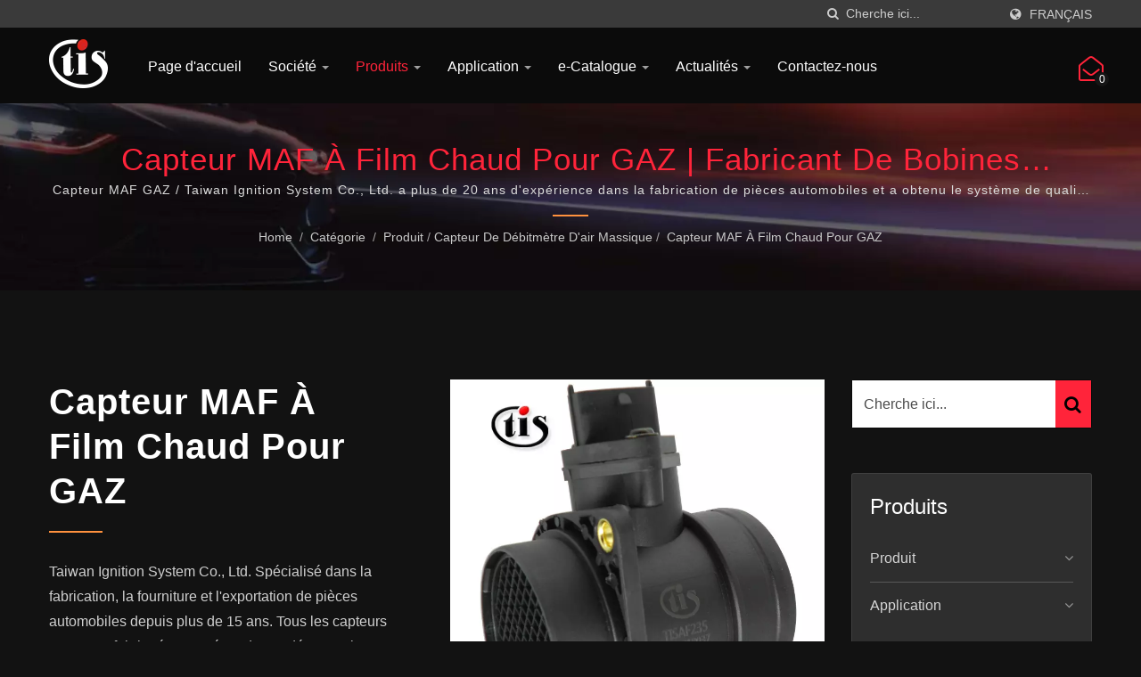

--- FILE ---
content_type: text/html; charset=UTF-8
request_url: https://www.ignition.com.tw/fr/category/CAT-MAF-Sensor-for-GAZ.html
body_size: 13684
content:
<!DOCTYPE html>
<html prefix="og: http://ogp.me/ns#" lang="fr" dir="ltr">
<head>
<meta http-equiv="Content-Type" content="text/html; charset=utf-8" />
<!-- For Resposive Device -->
<meta name="viewport" content="width=device-width, initial-scale=1.0">
<!-- For IE -->
<meta http-equiv="X-UA-Compatible" content="IE=edge">
<title>Capteur MAF à film chaud pour GAZ - Fabricant de bobines d&#039;allumage pour le marché des pièces automobiles de rechange | Taiwan Ignition System Co., Ltd.</title>
<meta name="description" content="TIS est un capteur MAF à film chaud de Taiwan pour fabricant de GAZ depuis 2003. Taiwan Ignition System Co., Ltd. est un fabricant fournissant le module d&#039;allumage, les bobines d&#039;allumage, le capteur MAP, le capteur de position du vilebrequin, le capteur MAF et l&#039;angle de vilebrequin. Avec des qualités de haute performance, ainsi que des prix compétitifs et des services rapides, nos produits sont exportés vers 60 pays." />
<meta name="keywords" content="Capteur MAF pour film chaud pour GAZ, Bobine d&#039;allumage, Module de contrôle d&#039;allumage, Capteur de débit d&#039;air massique, capteur MAF, Bobine d&#039;allumage en forme de crayon, Capteur d&#039;angle de vilebrequin, Capteur de position de l&#039;arbre à cames, Capteur de pression, Faisceau de câbles" />
<meta name="copyright" content="Taiwan Ignition System Co., Ltd." />
<meta name="author" content="Ready-Market Online Corporation" />
<meta name="rating" content="general" /><meta name="robots" content="index, follow" /><link rel="dns-prefetch" href="https://cdn.ready-market.com.tw">
<link rel="canonical" href="https://www.ignition.com.tw/fr/category/CAT-MAF-Sensor-for-GAZ.html" />
<link rel="alternate" hreflang="en" href="https://www.ignition.com.tw/en/category/CAT-MAF-Sensor-for-GAZ.html" />
<link rel="alternate" hreflang="es" href="https://www.ignition.com.tw/es/category/CAT-MAF-Sensor-for-GAZ.html" />
<link rel="alternate" hreflang="pt" href="https://www.ignition.com.tw/pt/category/CAT-MAF-Sensor-for-GAZ.html" />
<link rel="alternate" hreflang="fr" href="https://www.ignition.com.tw/fr/category/CAT-MAF-Sensor-for-GAZ.html" />
<link rel="alternate" hreflang="ru" href="https://www.ignition.com.tw/ru/category/CAT-MAF-Sensor-for-GAZ.html" />
<link rel="alternate" hreflang="tr" href="https://www.ignition.com.tw/tr/category/CAT-MAF-Sensor-for-GAZ.html" />
<link rel="alternate" hreflang="hi" href="https://www.ignition.com.tw/hi/category/CAT-MAF-Sensor-for-GAZ.html" />
<link rel="alternate" hreflang="th" href="https://www.ignition.com.tw/th/category/CAT-MAF-Sensor-for-GAZ.html" />
<link rel="alternate" hreflang="ja" href="https://www.ignition.com.tw/ja/category/CAT-MAF-Sensor-for-GAZ.html" />
<link rel="alternate" hreflang="ar" href="https://www.ignition.com.tw/ar/category/CAT-MAF-Sensor-for-GAZ.html" />        

        <style>
        .fa-twitter:before {
            content: "𝕏" !important;
            font-size: 1.1em !important;
        }
        @media (max-width: 991px) {
            .single-product-details .elevateZoom-image { min-height: 450px; }
            .About-us-section .About-us-img-section .About-us-img { min-height: 450px; }
        }
        </style>        

        <link rel="preload" href="https://cdn.ready-market.com.tw/41a3d70e/Templates/pic/IMG-MAF-for-gaz.jpg?v=7fd626c7" as="image" /><link rel="preload" href="https://cdn.ready-market.com.tw/41a3d70e/Templates/pic/enar-page-banner.jpg?v=735e9724" as="image" /><link rel="preload" href="https://cdn.ready-market.com.tw/41a3d70e/Templates/pic/logo.png?v=764faeb1" as="image" />
        
<link rel="icon" href="/favicon.ico" type="image/x-icon" />
<link rel="shortcut icon" href="/favicon.ico" type="image/x-icon" />

<!-- CSS move to lite-menu -->

<script>
    var fontawesome = document.createElement('link');
    fontawesome.rel='stylesheet';
    fontawesome.href='https://cdn.ready-market.com.tw/41a3d70e/readyscript/capps/pc2-p/min/?f=%2Freadyscript%2Fpc2-template%2FLITE-106-TW-TaiwanIgnitionSystem%2Fcss%2Ffont-awesome%2Fcss%2Ffont-awesome.rmmin.css&v=dc80a98e';
    fontawesome.media='defer';
    fontawesome.addEventListener('load', function() { fontawesome.media=''; }, false);
    var fontawesome_add = document.getElementsByTagName('script')[0]; fontawesome_add.parentNode.insertBefore(fontawesome, fontawesome_add);
</script>

<!---[if lt IE 8]>
      <div style='text-align:center'><a href="//www.microsoft.com/windows/internet-explorer/default.aspx?ocid=ie6_countdown_bannercode"><img src="//www.theie6countdown.com/img/upgrade.jpg"border="0"alt=""/></a></div>  
  <![endif]-->
<!---[if lt IE 9]>
  <link href='//cdn.ready-market.com.tw/fonts/css?family=Open+Sans:400' rel='stylesheet' type='text/css' />
  <link href='//cdn.ready-market.com.tw/fonts/css?family=Open+Sans:300' rel='stylesheet' type='text/css' />
  <link href='//cdn.ready-market.com.tw/fonts/css?family=Open+Sans:600' rel='stylesheet' type='text/css' />
  <link href='//cdn.ready-market.com.tw/fonts/css?family=Open+Sans:700' rel='stylesheet' type='text/css' />
  <link href='//cdn.ready-market.com.tw/fonts/css?family=Open+Sans:800' rel='stylesheet' type='text/css' />
    <link rel="stylesheet" href="css/ie.css" />
    <script src="js/html5shiv.js"></script>
  <![endif]-->
<!---[if gte IE 9]>
    <link rel="stylesheet" href="css/ie.css" />
  <![endif]-->
<LINK REL="stylesheet" TYPE="text/css" href="/readyscript/capps/pc2-p/min/?f=%2Freadyscript%2Fpc2-template%2FLITE-106-TW-TaiwanIgnitionSystem%2Fcss%2Fbootstrap.min.css%2C%2Freadyscript%2Fpc2-template%2FLITE-106-TW-TaiwanIgnitionSystem%2Fcss%2Fbootstrap-select.min.css%2C%2Freadyscript%2Fpc2-template%2FLITE-106-TW-TaiwanIgnitionSystem%2Fcss%2Fanimate.rmmin.css%2C%2Freadyscript%2Fpc2-template%2FLITE-106-TW-TaiwanIgnitionSystem%2Fcss%2Fhover.rmmin.css%2C%2Freadyscript%2Fpc2-template%2FLITE-106-TW-TaiwanIgnitionSystem%2Fcss%2Fjquery-ui.min.css%2C%2Freadyscript%2Fpc2-template%2FLITE-106-TW-TaiwanIgnitionSystem%2Fcss%2Fstyle.rmmin.css%2C%2Freadyscript%2Fpc2-template%2FLITE-106-TW-TaiwanIgnitionSystem%2Fcss%2Fresponsive.rmmin.css%2C%2Freadyscript%2Fpc2-template%2FLITE-106-TW-TaiwanIgnitionSystem%2Fcss%2Frm-editor.rmmin.css%2C%2Freadyscript%2Fpc2-template%2FLITE-106-TW-TaiwanIgnitionSystem%2Fcss%2Fbootstrap-tabs.rmmin.css%2C%2Freadyscript%2Fpc2-template%2FLITE-106-TW-TaiwanIgnitionSystem%2Fcss%2Ftab.main-area.rmmin.css%2C%2Freadyscript%2Fpc2-template%2FLITE-106-TW-TaiwanIgnitionSystem%2Filightbox%2Fsrc%2Fcss%2Filightbox.rmmin.css%2C%2Freadyscript%2Fpc2-template%2FLITE-106-TW-TaiwanIgnitionSystem%2Fcss%2Fjquery-confirm.rmmin.css%2C%2Freadyscript%2Fpc2-template%2FLITE-106-TW-TaiwanIgnitionSystem%2Fcss%2Fcart.rmmin.css%2C%2Freadyscript%2Fpc2-template%2FLITE-106-TW-TaiwanIgnitionSystem%2Fcss%2Fowl.carousel.min.css%2C%2Freadyscript%2Fpc2-template%2FLITE-106-TW-TaiwanIgnitionSystem%2Fcss%2Fowl.theme.default.min.css&v=f6c4371b" />
<style type="text/css"><!--.owl-carousel{z-index:0}--></style>
        

        <style>
        @media (max-width: 991px) {
          .single-product-details .elevateZoom-image { min-height: unset; }
          .About-us-section .About-us-img-section .About-us-img { min-height: unset; }
        }
        </style>



<script type="application/ld+json">
{"@context":"http://schema.org","@type":"BreadcrumbList","itemListElement":[{"@type":"ListItem","position":1,"item":{"@type":"WebPage","@id":"/fr/index/index.html","name":"Home"}},{"@type":"ListItem","position":2,"item":{"@type":"WebPage","@id":"/fr/category/index.html","name":"Cat\u00e9gorie"}},[{"@type":"ListItem","item":{"@type":"WebPage","@id":"/fr/category/CAT-Mass-Air-Flow-Meter-Sensor.html","name":"Capteur de d\u00e9bitm\u00e8tre d&#039;air massique"},"position":3},{"@type":"ListItem","item":{"@type":"WebPage","@id":"/fr/category/Product.html","name":"Produit"},"position":4}],{"@type":"ListItem","position":5,"item":{"@type":"WebPage","@id":"/fr/category/CAT-MAF-Sensor-for-GAZ.html","name":"Capteur MAF \u00e0 film chaud pour GAZ"}}]}
</script>

<meta property="og:site_name" content="Taiwan Ignition System Co., Ltd." />
<meta property="og:title" content="Capteur MAF à film chaud pour GAZ - Fabricant de bobines d&#039;allumage pour le marché des pièces automobiles de rechange | Taiwan Ignition System Co., Ltd." />
<meta property="og:description" content="TIS est un capteur MAF à film chaud de Taiwan pour fabricant de GAZ depuis 2003. Taiwan Ignition System Co., Ltd. est un fabricant fournissant le module d&#039;allumage, les bobines d&#039;allumage, le capteur MAP, le capteur de position du vilebrequin, le capteur MAF et l&#039;angle de vilebrequin. Avec des qualités de haute performance, ainsi que des prix compétitifs et des services rapides, nos produits sont exportés vers 60 pays." />
<meta property="og:url" content="https://www.ignition.com.tw/fr/category/CAT-MAF-Sensor-for-GAZ.html" />
<meta property="og:image" content="https://cdn.ready-market.com.tw/41a3d70e/Templates/pic/IMG-MAF-for-gaz.jpg?v=7fd626c7" />
<meta property="og:type" content="website" />
<meta property="og:image:width" content="800" />
<meta property="og:image:height" content="800" />

<script async src="https://www.googletagmanager.com/gtag/js?id=G-9D49L6P4TC"></script>
<script>
    window.dataLayer = window.dataLayer || [];
    function gtag(){dataLayer.push(arguments);}
    gtag('js', new Date());
    gtag('config', 'G-9D49L6P4TC');
    const urlParams = new URLSearchParams(window.location.search);
    const statusParam = urlParams.get('status');
    if (statusParam === 'inquiry-has-been-sent') {
        gtag('event', 'inquiry_has_been_sent');
    }
    const qParam = urlParams.get('q');
    if (qParam) {
        gtag('event', 'in_site_query', {'page_title': qParam});
    }
</script>


</head>
<body>
<div class="main-page-wrapper" sid="main-area">
    <!-- header -->
    <header sid="lite-menu" dir="ltr">
<!-- top -->
<div class="top_col">
    <div class="container">
        <!-- language -->
        <ul class="language_box">
            <li><i class="fa fa-globe" aria-hidden="true"></i></li>
            <li class="language">
                <a href="/fr/category/CAT-MAF-Sensor-for-GAZ.html" class="slct">Français</a>
                <ul class="drop">
                                        <li><a href="/en/category/CAT-MAF-Sensor-for-GAZ.html" hreflang="en">English</a></li>
                                        <li><a href="/es/category/CAT-MAF-Sensor-for-GAZ.html" hreflang="es">Español</a></li>
                                        <li><a href="/pt/category/CAT-MAF-Sensor-for-GAZ.html" hreflang="pt">Português</a></li>
                                        <li><a href="/fr/category/CAT-MAF-Sensor-for-GAZ.html" hreflang="fr">Français</a></li>
                                        <li><a href="/ru/category/CAT-MAF-Sensor-for-GAZ.html" hreflang="ru">Русский</a></li>
                                        <li><a href="/tr/category/CAT-MAF-Sensor-for-GAZ.html" hreflang="tr">Türkçe</a></li>
                                        <li><a href="/hi/category/CAT-MAF-Sensor-for-GAZ.html" hreflang="hi">हिन्दी</a></li>
                                        <li><a href="/th/category/CAT-MAF-Sensor-for-GAZ.html" hreflang="th">ไทย</a></li>
                                        <li><a href="/ja/category/CAT-MAF-Sensor-for-GAZ.html" hreflang="ja">日本語</a></li>
                                        <li><a href="/ar/category/CAT-MAF-Sensor-for-GAZ.html" hreflang="ar">العربية</a></li>
                                    </ul>
            </li>
        </ul>
        <!-- end language -->
        <!-- search -->
        <form id="form-search" method="get" action="/fr/search/index.html" class="search-here top_search">
            <input name="q" type="text" onFocus="if(this.value =='Cherche ici...' ) this.value=''" onBlur="if(this.value=='') this.value='Cherche ici...'" value="Cherche ici..." aria-label="Search">
            <button aria-label="chercher"><i class="fa fa-search" aria-hidden="true"></i></button>
            <input type="hidden" name="type" value="all" /> 
        </form>
        <!-- end search -->
    </div>
</div>
<!-- end top -->

<!-- Fixed navbar -->
<div class="navbar navbar-inverse">
    <div class="container">
        <div class="navbar-header">
            <button type="button" class="navbar-toggle" data-toggle="collapse" data-target="#example-navbar-collapse" aria-label="Navbar Toggle">
                <span class="sr-only"></span>
                <span class="icon-bar"></span>
                <span class="icon-bar"></span>
                <span class="icon-bar"></span>
            </button>
            <!-- <a href="/fr/index.html" class="navbar-brand">TIS</a> -->
            <a href="/fr/index.html" class="navbar-brand"><img src="https://cdn.ready-market.com.tw/41a3d70e/Templates/pic/logo.png?v=764faeb1"  alt="Taiwan Ignition System Co., Ltd. - TIS - Un fabricant professionnel de bobines d&#039;allumage de haute qualité, capteurs de débit d&#039;air massique, modules de contrôle d&#039;allumage, capteurs d&#039;arbre à cames et capteurs d&#039;angle de vilebrequin."  width="235"  height="60"  />
</a>
            <div class="rmLogoDesc" id="rmPageDesc">
  <h1>
    Capteur MAF à film chaud pour GAZ - Fabricant de bobines d'allumage pour le marché des pièces automobiles de rechange | Taiwan Ignition System Co., Ltd.    </h1>
  <p>
    TIS est un capteur MAF à film chaud de Taiwan pour fabricant de GAZ depuis 2003. Taiwan Ignition System Co., Ltd. est un fabricant fournissant le module d'allumage, les bobines d'allumage, le capteur MAP, le capteur de position du vilebrequin, le capteur MAF et l'angle de vilebrequin. Avec des qualités de haute performance, ainsi que des prix compétitifs et des services rapides, nos produits sont exportés vers 60 pays.    </p>
</div>
        </div>
        <div class="navbar-collapse collapse" id="example-navbar-collapse">
            <!-- search -->
            <form id="form-search" method="get" action="/fr/search/index.html" class="search-here navbar-search">
                <input name="q" type="text" onFocus="if(this.value =='Cherche ici...' ) this.value=''" onBlur="if(this.value=='') this.value='Cherche ici...'" value="Cherche ici..." aria-label="Search">
                <button aria-label="chercher"><i class="fa fa-search" aria-hidden="true"></i></button>
                <input type="hidden" name="type" value="all" /> 
            </form>
            <!-- end search -->
                        <ul class="nav navbar-nav">
                                        <li class="">
                            <a href="/fr/page/home.html"   data-title="Page d&#039;accueil">Page d'accueil                                                     
                            </a>
                                                    </li>
                                                            <li class="dropdown">
                            <a href="/fr/page/about-us.html"   data-title="Société">Société <b class="caret"></b>                                                    
                            </a>
                                                            <ul class="dropdown-menu">
                                                                            <li><a href="/fr/page/company-profile.html" data-title="Profil de l&#039;entreprise"  data-title="Profil de l&#039;entreprise">Profil de l'entreprise</a></li>
                                                                            <li><a href="/fr/page/Consultation-Process.html" data-title="Processus de consultation"  data-title="Processus de consultation">Processus de consultation</a></li>
                                                                            <li><a href="/fr/page/R%26D-abaility.html" data-title="Capacité de R&D"  data-title="Capacité de R&D">Capacité de R&D</a></li>
                                                                            <li><a href="/fr/page/After-Service-for-Auto-Parts.html" data-title="Service après-vente pour le produit TIS"  data-title="Service après-vente pour le produit TIS">Service après-vente pour le produit TIS</a></li>
                                                                            <li><a href="/fr/page/material-inventory-management.html" data-title="Gestion des stocks de matériaux"  data-title="Gestion des stocks de matériaux">Gestion des stocks de matériaux</a></li>
                                                                            <li><a href="/fr/page/Privacy_Policy_Statement.html" data-title="Privacy Policy"  data-title="Privacy Policy">Privacy Policy</a></li>
                                                                    </ul>
                                                    </li>
                                                    <li class="dropdown active">
                    <a href="/fr/category/Product.html" data-title="Produits">Produits <b class="caret"></b>
                                
                    </a>
                                            <ul class="dropdown-menu dropdown-menu-custom">
                                                            <li class=""><a href="/fr/category/CAT-Differential-Pressure-Sensor.html"  data-title="Capteur de pression différentielle">Capteur de pression différentielle</a>
                                                                    </li>
                                                            <li class=""><a href="/fr/category/CAT-Pressure-Transmitter.html"  data-title="Capteur de pression de transmetteur">Capteur de pression de transmetteur</a>
                                                                    </li>
                                                            <li class=""><a href="/fr/category/CAT-Ignition-Control-Crank-Angle-Sensor.html"  data-title="Capteur d&#039;angle de vilebrequin de contrôle d&#039;allumage">Capteur d'angle de vilebrequin de contrôle d'allumage</a>
                                                                    </li>
                                                            <li class=""><a href="/fr/category/CAT-Pressure-Sensor.html"  data-title="Capteur de pression">Capteur de pression</a>
                                                                    </li>
                                                            <li class=""><a href="/fr/category/CAT-Height-position-sensor.html"  data-title="Capteur de position de hauteur">Capteur de position de hauteur</a>
                                                                    </li>
                                                            <li class=""><a href="/fr/category/CAT-Ignition-Coil.html"  data-title="Bobine d&#039;allumage">Bobine d'allumage</a>
                                                                    </li>
                                                            <li class=""><a href="/fr/category/CAT-Wire-Harness.html"  data-title="Faisceau de câblage pour distributeur d&#039;allumage">Faisceau de câblage pour distributeur d'allumage</a>
                                                                    </li>
                                                            <li class="dropdown"><a href="/fr/category/CAT-Mass-Air-Flow-Meter-Sensor.html"  data-title="Capteur de débitmètre d&#039;air massique">Capteur de débitmètre d'air massique</a>
                                                                            <ul class="dropdown-menu dropdown-menu-custom-sub">
                                                                                            <li><a href="/fr/category/CAT-MAF-Sensor-for-Audi.html"  data-title="Capteur MAF à film chaud pour Audi">Capteur MAF à film chaud pour Audi</a></li>
                                                                                            <li><a href="/fr/category/CAT-MAF-Sensor-for-Seat.html"  data-title="Capteur MAF à film chaud pour Seat">Capteur MAF à film chaud pour Seat</a></li>
                                                                                            <li><a href="/fr/category/CAT-MAF-Sensor-for-Skoda.html"  data-title="Capteur MAF à film chaud pour Skoda">Capteur MAF à film chaud pour Skoda</a></li>
                                                                                            <li><a href="/fr/category/CAT-MAF-Sensor-for-Mercedes-Benz.html"  data-title="Capteur MAF à film chaud pour Mercedes-Benz">Capteur MAF à film chaud pour Mercedes-Benz</a></li>
                                                                                            <li><a href="/fr/category/CAT-MAF-Sensor-for-Opel.html"  data-title="Capteur MAF à film chaud pour Opel">Capteur MAF à film chaud pour Opel</a></li>
                                                                                            <li><a href="/fr/category/CAT-MAF-Sensor-for-BMW.html"  data-title="Capteur MAF à film chaud pour BMW">Capteur MAF à film chaud pour BMW</a></li>
                                                                                            <li><a href="/fr/category/CAT-MAF-Sensor-for-Vauxhall.html"  data-title="Capteur MAF à film chaud pour Vauxhall">Capteur MAF à film chaud pour Vauxhall</a></li>
                                                                                            <li><a href="/fr/category/CAT-MAF-Sensor-for-Volvo.html"  data-title="Capteur MAF à film chaud pour Volvo">Capteur MAF à film chaud pour Volvo</a></li>
                                                                                            <li><a href="/fr/category/CAT-MAF-Sensor-for-Land-Rover.html"  data-title="Capteur MAF à film chaud pour Land Rover">Capteur MAF à film chaud pour Land Rover</a></li>
                                                                                            <li><a href="/fr/category/CAT-MAF-Sensor-for-Peugeot.html"  data-title="Capteur MAF à film chaud pour Peugeot">Capteur MAF à film chaud pour Peugeot</a></li>
                                                                                            <li><a href="/fr/category/CAT-MAF-Sensor-for-Fiat.html"  data-title="Capteur MAF à film chaud pour Fiat">Capteur MAF à film chaud pour Fiat</a></li>
                                                                                            <li><a href="/fr/category/CAT-MAF-Sensor-for-Alfa+-Romeo.html"  data-title="Capteur MAF à film chaud pour Alfa Romeo">Capteur MAF à film chaud pour Alfa Romeo</a></li>
                                                                                            <li><a href="/fr/category/CAT-MAF-Sensor-for-Ford.html"  data-title="Capteur MAF à film chaud pour Ford">Capteur MAF à film chaud pour Ford</a></li>
                                                                                            <li><a href="/fr/category/CAT-MAF-Sensor-for-Chevrolet.html"  data-title="Capteur MAF à film chaud pour Chevrolet">Capteur MAF à film chaud pour Chevrolet</a></li>
                                                                                            <li><a href="/fr/category/CAT-MAF-Sensor-for-Nissan.html"  data-title="Capteur MAF à film chaud pour Nissan">Capteur MAF à film chaud pour Nissan</a></li>
                                                                                            <li><a href="/fr/category/CAT-MAF-Sensor-for-Mazda.html"  data-title="Capteur MAF à film chaud pour Mazda">Capteur MAF à film chaud pour Mazda</a></li>
                                                                                            <li><a href="/fr/category/CAT-MAF-Sensor-for-Subaru.html"  data-title="Capteur MAF à film chaud pour Subaru">Capteur MAF à film chaud pour Subaru</a></li>
                                                                                            <li><a href="/fr/category/CAT-MAF-Sensor-for-Infiniti.html"  data-title="Capteur MAF à film chaud pour Infiniti">Capteur MAF à film chaud pour Infiniti</a></li>
                                                                                            <li><a href="/fr/category/CAT-MAF-Sensor-for-Toyota.html"  data-title="Capteur MAF à film chaud pour Toyota">Capteur MAF à film chaud pour Toyota</a></li>
                                                                                            <li><a href="/fr/category/CAT-MAF-Sensor-for-Lexus.html"  data-title="Capteur MAF à film chaud pour Lexus">Capteur MAF à film chaud pour Lexus</a></li>
                                                                                            <li><a href="/fr/category/CAT-MAF-Sensor-for-Honda.html"  data-title="Capteur MAF à film chaud pour Honda">Capteur MAF à film chaud pour Honda</a></li>
                                                                                            <li><a href="/fr/category/CAT-MAF-Sensor-for-Isuzu.html"  data-title="Capteur MAF à film chaud pour Isuzu">Capteur MAF à film chaud pour Isuzu</a></li>
                                                                                            <li><a href="/fr/category/CAT-MAF-Sensor-for-Hyundai.html"  data-title="Capteur MAF à film chaud pour Hyundai">Capteur MAF à film chaud pour Hyundai</a></li>
                                                                                            <li><a href="/fr/category/CAT-MAF-Sensor-for-KIA.html"  data-title="Capteur MAF à film chaud pour KIA">Capteur MAF à film chaud pour KIA</a></li>
                                                                                            <li><a href="/fr/category/CAT-MAF-Sensor-for-GAZ.html"  data-title="Capteur MAF à film chaud pour GAZ">Capteur MAF à film chaud pour GAZ</a></li>
                                                                                            <li><a href="/fr/category/CAT-MAF-Sensor-for-Lada.html"  data-title="Capteur MAF à film chaud pour Lada">Capteur MAF à film chaud pour Lada</a></li>
                                                                                            <li><a href="/fr/category/CAT-MAF-Sensor-for-Mahindra.html"  data-title="Capteur MAF à film chaud pour Mahindra">Capteur MAF à film chaud pour Mahindra</a></li>
                                                                                            <li><a href="/fr/category/CAT-MAF-Sensor-for-Dodge.html"  data-title="Capteur MAF à film chaud pour Dodge">Capteur MAF à film chaud pour Dodge</a></li>
                                                                                    </ul>
                                                                    </li>
                                                            <li class=""><a href="/fr/category/CAT-Camshaft-Position-Sensor.html"  data-title="Capteur de position d&#039;arbre à cames">Capteur de position d'arbre à cames</a>
                                                                    </li>
                                                            <li class="dropdown"><a href="/fr/category/CAT-Pencil-Ignition-Coil.html"  data-title="Bobine d&#039;allumage directe de crayon">Bobine d'allumage directe de crayon</a>
                                                                            <ul class="dropdown-menu dropdown-menu-custom-sub">
                                                                                            <li><a href="/fr/category/CAT-Pencil-Ignition-Coil-For-Toyota.html"  data-title="Bobine d&#039;allumage directe crayon pour Toyota">Bobine d'allumage directe crayon pour Toyota</a></li>
                                                                                            <li><a href="/fr/category/CAT-Pencil-Ignition-Coil-For-Mitsubishi.html"  data-title="Bobine d&#039;allumage directe crayon pour Mitsubishi">Bobine d'allumage directe crayon pour Mitsubishi</a></li>
                                                                                            <li><a href="/fr/category/CAT-Pencil-Ignition-Coil-For-Nissan.html"  data-title="Bobine d&#039;allumage directe crayon pour Nissan">Bobine d'allumage directe crayon pour Nissan</a></li>
                                                                                            <li><a href="/fr/category/CAT-Pencil-Ignition-Coil-For-Honda.html"  data-title="Bobine d&#039;allumage directe Pencil pour Honda">Bobine d'allumage directe Pencil pour Honda</a></li>
                                                                                            <li><a href="/fr/category/CAT-Pencil-Ignition-Coil-For-Hyundai.html"  data-title="Bobine d&#039;allumage directe Pencil pour Hyundai">Bobine d'allumage directe Pencil pour Hyundai</a></li>
                                                                                            <li><a href="/fr/category/CAT-Pencil-Ignition-Coil-For-Mazda.html"  data-title="Bobine d&#039;allumage directe Pencil pour Mazda">Bobine d'allumage directe Pencil pour Mazda</a></li>
                                                                                            <li><a href="/fr/category/CAT-Pencil-Ignition-Coil-For-Suzuki.html"  data-title="Bobine d&#039;allumage directe Pencil pour Suzuki">Bobine d'allumage directe Pencil pour Suzuki</a></li>
                                                                                            <li><a href="/fr/category/CAT-Pencil-Ignition-Coil-For-Volkswagen.html"  data-title="Bobine d&#039;allumage crayon direct pour Volkswagen">Bobine d'allumage crayon direct pour Volkswagen</a></li>
                                                                                            <li><a href="/fr/category/CAT-Pencil-Ignition-Coil-For-Audi.html"  data-title="Bobine d&#039;allumage crayon direct pour Audi">Bobine d'allumage crayon direct pour Audi</a></li>
                                                                                            <li><a href="/fr/category/CAT-Pencil-Ignition-Coil-For-BMW.html"  data-title="Bobine d&#039;allumage crayon direct pour BMW">Bobine d'allumage crayon direct pour BMW</a></li>
                                                                                            <li><a href="/fr/category/CAT-Pencil-Ignition-Coil-For-Daewoo.html"  data-title="Bobine d&#039;allumage crayon direct pour Daewoo">Bobine d'allumage crayon direct pour Daewoo</a></li>
                                                                                            <li><a href="/fr/category/CAT-Pencil-Ignition-Coil-For-Renault.html"  data-title="Bobine d&#039;allumage crayon direct pour Renault">Bobine d'allumage crayon direct pour Renault</a></li>
                                                                                    </ul>
                                                                    </li>
                                                            <li class=""><a href="/fr/category/CAT-Manifold-Absolute-Pressure-Sensor.html"  data-title="Capteur de pression absolue du collecteur">Capteur de pression absolue du collecteur</a>
                                                                    </li>
                                                            <li class=""><a href="/fr/category/CAT-Contactless-Angular-Position-Sensor.html"  data-title="Capteur de position angulaire sans contact">Capteur de position angulaire sans contact</a>
                                                                    </li>
                                                            <li class=""><a href="/fr/category/CAT-Ignition-Control-Module.html"  data-title="Module de contrôle d&#039;allumage">Module de contrôle d'allumage</a>
                                                                    </li>
                                                    </ul>
                                    </li>
                                                    <li class="dropdown">
                    <a href="/fr/category/Application.html" data-title="Application">Application <b class="caret"></b>
                                
                    </a>
                                            <ul class="dropdown-menu dropdown-menu-custom">
                                                            <li class="dropdown"><a href="/fr/category/CAT-Auto-Part.html"  data-title="Pièce automobile">Pièce automobile</a>
                                                                            <ul class="dropdown-menu dropdown-menu-custom-sub">
                                                                                            <li><a href="/fr/category/CAT-Auto-Part-Crank-Angle-Sensor.html"  data-title="Capteur d&#039;angle de vilebrequin">Capteur d'angle de vilebrequin</a></li>
                                                                                            <li><a href="/fr/category/CAT-Auto-Part-Ignition-Coil.html"  data-title="Bobine d&#039;allumage">Bobine d'allumage</a></li>
                                                                                            <li><a href="/fr/category/CAT-Auto-Part-Wire-Harness.html"  data-title="Faisceau de câbles">Faisceau de câbles</a></li>
                                                                                            <li><a href="/fr/category/CAT-Auto-Part-Mass-Air-Flow-Meter-MAF-Sensor.html"  data-title="Débitmètre d&#039;air massique (MAF)">Débitmètre d'air massique (MAF)</a></li>
                                                                                            <li><a href="/fr/category/CAT-Auto-Part-Crankshaft-Camshaft-Position-Sensor.html"  data-title="Capteur de position vilebrequin arbre à cames">Capteur de position vilebrequin arbre à cames</a></li>
                                                                                            <li><a href="/fr/category/CAT-Auto-Part-Ignition-Control-Module.html"  data-title="Module de contrôle d&#039;allumage">Module de contrôle d'allumage</a></li>
                                                                                            <li><a href="/fr/category/CAT-Auto-Part-Differential-Pressure-Sensor.html"  data-title="Capteur de pression différentielle">Capteur de pression différentielle</a></li>
                                                                                            <li><a href="/fr/category/CAT-Auto-Part-MAP-Sensor.html"  data-title="Capteur de pression absolue du collecteur (MAP)">Capteur de pression absolue du collecteur (MAP)</a></li>
                                                                                            <li><a href="/fr/category/CAT-Auto-Part-Contactless-Angular-Position-Sensor.html"  data-title="Capteur de position angulaire sans contact">Capteur de position angulaire sans contact</a></li>
                                                                                    </ul>
                                                                    </li>
                                                            <li class="dropdown"><a href="/fr/category/CAT-Forklift-Part.html"  data-title="Pièce de chariot élévateur">Pièce de chariot élévateur</a>
                                                                            <ul class="dropdown-menu dropdown-menu-custom-sub">
                                                                                            <li><a href="/fr/category/CAT-Forklift-Part-Ignition-Control-Module.html"  data-title="Module de contrôle d&#039;allumage">Module de contrôle d'allumage</a></li>
                                                                                            <li><a href="/fr/category/CAT-Forklift-Part-Ignition-Coil.html"  data-title="Bobine d&#039;allumage">Bobine d'allumage</a></li>
                                                                                            <li><a href="/fr/category/CAT-Forklift-Part-Crankshaft-Camshaft-Position-Sensor.html"  data-title="Capteur de position vilebrequin arbre à cames">Capteur de position vilebrequin arbre à cames</a></li>
                                                                                    </ul>
                                                                    </li>
                                                            <li class="dropdown"><a href="/fr/category/CAT-Outboard-Marine-Part.html"  data-title="Pièce marine hors-bord">Pièce marine hors-bord</a>
                                                                            <ul class="dropdown-menu dropdown-menu-custom-sub">
                                                                                            <li><a href="/fr/category/CAT-Outboard-Marine-Part-Ignition-Control-Module.html"  data-title="Module de contrôle d&#039;allumage">Module de contrôle d'allumage</a></li>
                                                                                            <li><a href="/fr/category/CAT-Outboard-Marine-Part-Ignition-Coil.html"  data-title="Bobine d&#039;allumage">Bobine d'allumage</a></li>
                                                                                    </ul>
                                                                    </li>
                                                            <li class=""><a href="/fr/category/CAT-Industrial-Part.html"  data-title="Pièce industrielle">Pièce industrielle</a>
                                                                    </li>
                                                    </ul>
                                    </li>
                                                            <li class="dropdown">
                            <a href="#"   data-title="e-Catalogue">e-Catalogue <b class="caret"></b>                                                    
                            </a>
                                                            <ul class="dropdown-menu">
                                                                            <li><a href="/fr/page/e-Ignition-Coil.html" data-title="Bobine d&#039;allumage"  data-title="Bobine d&#039;allumage">Bobine d'allumage</a></li>
                                                                            <li><a href="/fr/page/e-Camshaft-Crankshaft-Sensor.html" data-title="Capteur de vilebrequin et de came"  data-title="Capteur de vilebrequin et de came">Capteur de vilebrequin et de came</a></li>
                                                                            <li><a href="/fr/page/e-MAF-Sensor.html" data-title="Capteur MAF"  data-title="Capteur MAF">Capteur MAF</a></li>
                                                                            <li><a href="/fr/page/e-Crank-Angle-Sensor.html" data-title="Capteur d&#039;angle de vilebrequin"  data-title="Capteur d&#039;angle de vilebrequin">Capteur d'angle de vilebrequin</a></li>
                                                                            <li><a href="/fr/page/e-Ignition-Module.html" data-title="Module d&#039;allumage"  data-title="Module d&#039;allumage">Module d'allumage</a></li>
                                                                            <li><a href="/fr/page/e-Angle+-Sensor-MAP-Sensor.html" data-title="Capteur d&#039;angle Capteur MAP"  data-title="Capteur d&#039;angle Capteur MAP">Capteur d'angle Capteur MAP</a></li>
                                                                    </ul>
                                                    </li>
                                                    <li class="dropdown">
                    <a href="/fr/news/index.html" data-title="Actualités">Actualités <b class="caret"></b>
                                
                    </a>
                                            <ul class="dropdown-menu dropdown-menu-custom">
                                                            <li class=""><a href="/fr/news/TIS-news-2024-01.html"  data-title="Annonce de nouveau produit 2024">Annonce de nouveau produit 2024</a>
                                                                    </li>
                                                            <li class=""><a href="/fr/news/TIS-news-2021-01.html"  data-title="Annonce de nouveau produit de janvier 2021">Annonce de nouveau produit de janvier 2021</a>
                                                                    </li>
                                                            <li class=""><a href="/fr/news/TIS-news-2018-03.html"  data-title="Voyage d&#039;incitation de la société Taiwan Ignition System 2018">Voyage d'incitation de la société Taiwan Ignition System 2018</a>
                                                                    </li>
                                                            <li class=""><a href="/fr/news/TIS-news-2018-02.html"  data-title="Festival de la Lune chinoise 2018">Festival de la Lune chinoise 2018</a>
                                                                    </li>
                                                            <li class=""><a href="/fr/news/TIS-news-2018-01.html"  data-title="Pièces et accessoires automobiles de Thaïlande 2018">Pièces et accessoires automobiles de Thaïlande 2018</a>
                                                                    </li>
                                                    </ul>
                                    </li>
                                                            <li class="">
                            <a href="/fr/page/contact-info.html"   data-title="Contactez-nous">Contactez-nous                                                     
                            </a>
                                                    </li>
                                                </ul>
                    </div><!--/.nav-collapse -->
    </div>
    <div class="menuModel">
        <!-- Cart -->
    <div class="cart_col float-left tran7s ">
                    <a id="cartpanel" href="#" title="Ouvrir la liste des demandes"><i class="fa fa-envelope-open-o" aria-hidden="true"> <span id="cart-count"> 0 </span> </i></a>
            </div>
    <!-- end Cart -->
            </div>
</div>

</header>
<div class="clearfix"></div>    <!--- end header --->
    <div class="Enar-page-banner" sid="breadcrumb">
	<div class="Enar-page-banner-opact">
		<div class="container">
			<div>
                <div class="rmBCDesc rmsb-hp" id="rmcategoryDesc">
  <h1>
  Capteur MAF à film chaud pour GAZ | Fabricant de bobines d'allumage de pièces automobiles Made in Taiwan | Taiwan Ignition System Co., Ltd.  </h1>
  <h2>
  Capteur MAF GAZ / Taiwan Ignition System Co., Ltd. a plus de 20 ans d'expérience dans la fabrication de pièces automobiles et a obtenu le système de qualité ISO-9001 depuis plus de 10 ans. Toutes nos pièces automobiles sont fabriquées à Taiwan.  </h2>
</div>
				<ul>
    <li><span class="decoration"></span></li>
  	<li><a href="/fr/index.html">Home</a></li>
  	<li>/</li>
  	<li><a href="/fr/category/index.html" title="Catégorie">Catégorie</a></li>
  	<li>/</li>
    <li><a href="/fr/category/Product.html" title="Produit" >Produit</a></li><li>/</li><li><a href="/fr/category/CAT-Mass-Air-Flow-Meter-Sensor.html" title="Capteur de débitmètre d&#039;air massique" >Capteur de débitmètre d'air massique</a></li><li>/</li>    <li><a href="/fr/category/CAT-MAF-Sensor-for-GAZ.html" title="Capteur MAF à film chaud pour GAZ">Capteur MAF à film chaud pour GAZ</a></li>

                </ul>
			</div>
		</div>
	</div>
</div>

    <!--- content --->
    <section class="section-container">
        <div class="container">
            <div class="row">
                <div class="col-lg-9 col-md-8 col-sm-7 col-xs-12 content">
                <section class="About-us-section">
    <div class="row About-us-img-section">
                <div class="col-md-6 col-xs-12" style="float:right;">
            <div class="About-us-img">
                <img src="https://cdn.ready-market.com.tw/41a3d70e/Templates/pic/IMG-MAF-for-gaz.jpg?v=7fd626c7" alt="Capteur MAF GAZ"/>
            </div>
        </div>
        <div class="col-md-6 col-xs-12 img-text-border">
            <div class="About-us-img-text">
                <h2 >Capteur MAF à film chaud pour GAZ</h2>
                <span class="decoration"></span>
                                    <h3 class="dis_con"></h3>
                                                    <p>Taiwan Ignition System Co., Ltd. Spécialisé dans la fabrication, la fourniture et l'exportation de pièces automobiles depuis plus de 15 ans. Tous les capteurs MAF sont fabriqués pour répondre ou dépasser les attentes en termes de performance. Notre objectif a toujours été de fabriquer les pièces automobiles et de les livrer à temps. La société TIS est l'un de vos meilleurs choix. Nos séries de capteurs MAF sont adaptées aux véhicules européens, aux véhicules japonais, aux véhicules américains, aux véhicules russes, aux véhicules coréens et aux véhicules indiens.<br />
Voici les capteurs MAF pour la série GAZ. Si vous avez une demande, veuillez laisser une demande pour plus d'informations, nous vous répondrons bientôt.</p>
                            </div>
        </div>
            <hr>
    </div>
    <div class="row About-us-text-section">
        <div class="col-xs-12">
            <div class="About-us-text">
            	            	                            		            	                            		            	            	                            		            	            	                            		            	                            		            	            	                            		            	                            		            	                            		            	                            		            	                            		            </div>
        </div>
    </div>
</section>



<div class="extra-wrap" sid="main-area">
    <div class="blog_scroll clearfix txt-1">
        
      <div class="fleft v_prev v_prev2">
        <a href="/fr/category/CAT-MAF-Sensor-for-KIA.html"  class="button_type_11 bg_light_color_1 t_align_c f_size_ex_large bg_cs_hover r_corners d_inline_middle bg_tr tr_all_hover qv_btn_single_prev" aria-label="prev">
          <i class="fa fa-angle-left "></i>
        </a>
      </div>
              <div class="fright v_next v_next2">
        <a  href="/fr/category/CAT-MAF-Sensor-for-Lada.html" class="button_type_11 bg_light_color_1 t_align_c f_size_ex_large bg_cs_hover r_corners d_inline_middle bg_tr tr_all_hover qv_btn_single_next" aria-label="next">
          <i class="fa fa-angle-right "></i> 
        </a>
      </div>
      
    </div>
</div>


            <div class="display-icon-wrapper clear-fix">
            <h4 >Capteur MAF à film chaud pour GAZ</h4>
            <ul>
                <li><span >Affichage:</span>
</li>
                <li><a href="#" class="showgrid active" aria-label="Show Grid"><i class="fa fa-th" aria-hidden="true"></i></a></li>
                <li><a href="#" class="showlist" aria-label="Show List"><i class="fa fa-th-list" aria-hidden="true"></i></a></li>
            </ul>
        </div>
    
    
        <div class="clearfix sort_shop txt-1">
        <div class="pages-button clear-fix">
            <span class="fleft"> Résultat 1 - 1 de 1</span>
                    </div>
    </div>

    <div id="item-show" class="display-in-grid">
	<div class="item-width col-md-4 col-sm-6 col-xs-6 shop-item-width">
		<div class="item-Wrapper single-item-Wrapper">
<div class="item-img shop-img-item">
	<a href="/fr/product/Mass-Air-Flow-Meter-Sensor_TISAF235.html" ><img src="https://cdn.ready-market.com.tw/41a3d70e/Templates/pic/m/tisaf235.jpg?v=293dcf18" alt="Débitmètre d&#039;air MAF Capteur 0280218037 pour GAZ - Capteur de débitmètre d&#039;air massique 0280218037 pour GAZ"></a>
</div>
<div class="item-text single-Text-item">
	<h5><a href="/fr/product/Mass-Air-Flow-Meter-Sensor_TISAF235.html" >Débitmètre d'air MAF Capteur 0280218037 pour GAZ</a></h5>
	        <div class="clear-fix">
        	<h6>TISAF235</h6>
        	<span></span>
        </div>
    	<p>Débitmètre d'air massique 0280218037 pour GAZ. Le volume d'air entrant dans le moteur est mesuré...</p>
	    	<a href="/fr/product/Mass-Air-Flow-Meter-Sensor_TISAF235.html" class="hvr-bounce-to-right"  title="Détails"><i class="fa fa-info" aria-hidden="true"></i><span>Détails</span></a>
    	    	    	    <a href="#" class="add-cart hvr-bounce-to-right" track="track_addcart_butclick/category::Mass-Air-Flow-Meter-Sensor_TISAF235" cartid="product::Mass-Air-Flow-Meter-Sensor_TISAF235" title="Ajouter à la liste"><i class="fa fa-envelope-open-o" aria-hidden="true"></i><span>Ajouter à la liste</span></a>
        	</div>
        </div>
    </div>
    
</div>

        <div class="clearfix sort_shop txt-1">
        <div class="pages-button clear-fix">
            <span class="fleft"> Résultat 1 - 1 de 1</span>
                    </div>
    </div>




                </div>
                <!-- side -->
                <div class="col-lg-3 col-md-4 col-sm-5 col-xs-12">
                                <!-- side-1 -->
<section id="side-1" sid="side-1">
<!-- search bar -->
<div class="news-Sidebar-item-wrapper">
	<form id="form-search" method="get" action="/fr/search/index.html" class="clear-fix">
		<input name="q" type="text" onFocus="if(this.value =='Cherche ici...' ) this.value=''" onBlur="if(this.value=='') this.value='Cherche ici...'" value="Cherche ici..." aria-label="Search">
		<button class="tran3s" aria-label="Search"><i class="fa fa-search" aria-hidden="true"></i></button>
		<input type="hidden" name="type" value="all" /> 
	</form>
</div>
<!-- end search bar -->
</section>
<!-- end side-1 -->                                <!-- side-2 -->
<section id="side-2" sid="side-2">
<div class="news-Sidebar-item-wrapper blog-Vtwo-sidebar">
		<div class="Categories">
        <H3 >Produits</H3>
        <ul id="side_category_list">
                        <li class="level1 "><a href="/fr/category/Product.html" >Produit</a>
                            <span><i class="fa fa-angle-down" aria-hidden="true"></i></span>
                                            <ul style="display:none;">
                                        <li class="leve2"><a href="/fr/category/CAT-Differential-Pressure-Sensor.html" >Capteur de pression différentielle</a></li>
                                        <li class="leve2"><a href="/fr/category/CAT-Pressure-Transmitter.html" >Capteur de pression de transmetteur</a></li>
                                        <li class="leve2"><a href="/fr/category/CAT-Ignition-Control-Crank-Angle-Sensor.html" >Capteur d'angle de vilebrequin de contrôle d'allumage</a></li>
                                        <li class="leve2"><a href="/fr/category/CAT-Pressure-Sensor.html" >Capteur de pression</a></li>
                                        <li class="leve2"><a href="/fr/category/CAT-Height-position-sensor.html" >Capteur de position de hauteur</a></li>
                                        <li class="leve2"><a href="/fr/category/CAT-Ignition-Coil.html" >Bobine d'allumage</a></li>
                                        <li class="leve2"><a href="/fr/category/CAT-Wire-Harness.html" >Faisceau de câblage pour distributeur d'allumage</a></li>
                                        <li class="leve2"><a href="/fr/category/CAT-Mass-Air-Flow-Meter-Sensor.html" >Capteur de débitmètre d'air massique</a></li>
                                        <li class="leve2"><a href="/fr/category/CAT-Camshaft-Position-Sensor.html" >Capteur de position d'arbre à cames</a></li>
                                        <li class="leve2"><a href="/fr/category/CAT-Pencil-Ignition-Coil.html" >Bobine d'allumage directe de crayon</a></li>
                                        <li class="leve2"><a href="/fr/category/CAT-Manifold-Absolute-Pressure-Sensor.html" >Capteur de pression absolue du collecteur</a></li>
                                        <li class="leve2"><a href="/fr/category/CAT-Contactless-Angular-Position-Sensor.html" >Capteur de position angulaire sans contact</a></li>
                                        <li class="leve2"><a href="/fr/category/CAT-Ignition-Control-Module.html" >Module de contrôle d'allumage</a></li>
                                    </ul>
                            </li>
                        <li class="level1 "><a href="/fr/category/Application.html" >Application</a>
                            <span><i class="fa fa-angle-down" aria-hidden="true"></i></span>
                                            <ul style="display:none;">
                                        <li class="leve2"><a href="/fr/category/CAT-Auto-Part.html" >Pièce automobile</a></li>
                                        <li class="leve2"><a href="/fr/category/CAT-Forklift-Part.html" >Pièce de chariot élévateur</a></li>
                                        <li class="leve2"><a href="/fr/category/CAT-Outboard-Marine-Part.html" >Pièce marine hors-bord</a></li>
                                        <li class="leve2"><a href="/fr/category/CAT-Industrial-Part.html" >Pièce industrielle</a></li>
                                    </ul>
                            </li>
                    </ul>
	</div>
	</div>
</section>
<!-- end side-2 -->

                                                                <!-- side-4 -->
<div id="side-4" sid="side-4" class="sidebar-popular-product" dir="ltr">
	<h3 >Produits populaires</h3>
	<div id="side-populer-products" class="owl-carousel owl-theme">
	        	<div class="single-popular-product clearfix">
    		<a  href="/fr/product/Pencil-Ignition-Coil-90919-T2010-for-Toyota-CAMRY/Pencil-Ignition-Coil_TIS567.html" title="Bobine Directe 90919-T2010"><img src="https://cdn.ready-market.com.tw/41a3d70e/Templates/pic/whole_site_promotion-01.jpg?v=a91848ef" alt="Bobine Directe 90919-T2010" class="float-left" width="270" height="270"></a>
    		<div class="banner">
    			<span><i class="fa fa-heart" aria-hidden="true"></i></span>
    		</div>
    		<a  href="/fr/product/Pencil-Ignition-Coil-90919-T2010-for-Toyota-CAMRY/Pencil-Ignition-Coil_TIS567.html" class="product float-left hvr-bounce-to-right tran3s"><p>Bobine Directe 90919-T2010</p></a>
    	</div>
    	    	<div class="single-popular-product clearfix">
    		<a  href="/fr/product/Mass-Air-Flow-Meter-Sensor-0281002618-for-CHEVROLET/Mass-Air-Flow-Meter-Sensor_TISAF253.html" title="Capteur MAF 0281002618"><img src="https://cdn.ready-market.com.tw/41a3d70e/Templates/pic/whole_site_promotion-02.jpg?v=22054528" alt="Capteur MAF 0281002618" class="float-left" width="270" height="270"></a>
    		<div class="banner">
    			<span><i class="fa fa-heart" aria-hidden="true"></i></span>
    		</div>
    		<a  href="/fr/product/Mass-Air-Flow-Meter-Sensor-0281002618-for-CHEVROLET/Mass-Air-Flow-Meter-Sensor_TISAF253.html" class="product float-left hvr-bounce-to-right tran3s"><p>Capteur MAF 0281002618</p></a>
    	</div>
    	    </div>
</div>
<!-- end side-4 -->

                                <!-- side-5 -->
<div id="side-5" sid="side-5">
            <!-- history-show -->
        <div id="history_content" dir="ltr"></div>
        <!-- /history-show -->
    </div>
<!-- end side-5 -->                                                                <!-- side-8 -->
    <!-- 該SHEET的 spec_tag 為空值 or 模板設定side-8 SHEET & WHERE 為空值-->
<!-- end side-8 -->                                </div>
                <!-- end side -->
            </div>
        </div>
    </section>
        <!-- box-6 -->
<!-- SEO BLOCK -->
<div id="box-6" sid="box-6">
    <div class="container">
<div style="clear: both;display:block;_height:1%;"></div>
<div class="rm-oesu">
<h2>Capteur MAF à film chaud pour GAZ | Fabricant de bobines d'allumage pour le marché des pièces automobiles | Taiwan Ignition System Co., Ltd.</h2>
<p>Établie à Taïwan depuis 2003, Taiwan Ignition System Co., Ltd. est un fabricant de bobines, de bobines d'allumage et de capteurs pour le Industrie des pièces automobiles.Leurs principaux produits, comprenant le capteur MAF à film chaud pour GAZ, la bobine d'allumage, le module de contrôle d'allumage, le capteur de débit d'air massique, la bobine d'allumage à crayon, le capteur d'angle de vilebrequin, le capteur de position d'arbre à cames, le capteur de pression et le faisceau de câbles, sont exportés vers 60 pays.</p>
<p>À l'heure actuelle, 128 types de modules d'allumage, 77 types de capteurs de débit d'air, 100 types de bobines d'allumage pour automobiles, 15 types de capteurs de vilebrequin et d'arbre à cames, ainsi que des capteurs de pression et des capteurs d'angle personnalisés ont été développés. Nous nous engageons à fournir un service parfait, une qualité supérieure et des produits innovants.</p>
<p>TIS propose à ses clients des bobines d'allumage automobiles de haute qualité, des capteurs de vilebrequin et d'arbre à cames, ainsi que des capteurs de débit d'air. Grâce à une technologie avancée et à 22 ans d'expérience, TIS s'assure que les exigences de chaque client sont satisfaites.</p>
<div id="rm-oesulink">Découvrez nos produits de qualité <a href="/fr/search/index.html?q=Bobine%20d%27allumage&type=all">Bobine d'allumage</a>, <a href="/fr/search/index.html?q=Faisceau%20de%20c%C3%A2bles&type=all">Faisceau de câbles</a>, <a href="/fr/search/index.html?q=Capteur%20de%20d%C3%A9bit%20d%27air%20massique&type=all">Capteur de débit d'air massique</a>, <a href="/fr/search/index.html?q=Capteur%20de%20position%20d%27arbre%20%C3%A0%20cames&type=all">Capteur de position d'arbre à cames</a>, <a href="/fr/search/index.html?q=Bobine%20d%27allumage%20%C3%A0%20crayon&type=all">Bobine d'allumage à crayon</a>, <a href="/fr/search/index.html?q=Capteur%20de%20pression&type=all">Capteur de pression</a>, <a href="/fr/search/index.html?q=Capteur%20de%20position&type=all">Capteur de position</a>, <a href="/fr/search/index.html?q=Module%20de%20contr%C3%B4le%20d%27allumage&type=all">Module de contrôle d'allumage</a> et n'hésitez pas à <a href="/fr/page/contact-info.html" onclick="javascript: pageTracker._trackPageview('/track_oesu_click/contactus');">Nous contacter</a>.</div>
<div style="clear: both;display:block;_height:1%;"></div>
</div>    </div>
</div>
<!-- /SEO BLOCK -->
<!-- /end box-6 -->
        <!--- end content --->

    <!--- footer --->
    <!-- foot -->
<footer id="foot" sid="foot" class="them-footer-section">
		<div class="footer-button-section">
		<div class="container">
			<div class="row">
				<div class="col-sm-9 col-xs-8">
					<h3>Avez-vous des questions ou avez-vous besoin d'une consultation commerciale?</h3>
				</div>
				<div class="col-sm-3 col-xs-4">
					<a href="/fr/page/contact-info.html">Contactez-nous maintenant !!</a>
				</div>
			</div>
		</div>
	</div>
		<div class="footer-section">
		<div class="container">
			<div class="row">
				<div class="col-md-3 col-xs-6 footer-item">
					<div class="footer-item-one">
						<a href="/fr/index.html" class="footre-logo"><img src="https://cdn.ready-market.com.tw/41a3d70e/Templates/pic/logo_footer.png?v=d14729c6" alt="logo_footer" width="235" height="60"></a>
						<p >Taiwan Ignition System Co., Ltd. a plus de 20 ans d'expérience dans la fabrication de pièces automobiles et a obtenu la certification ISO-9001 depuis plus de 10 ans. Toutes nos pièces automobiles sont fabriquées à Taiwan.</p>
						<ul>
							<li><a href="https://www.facebook.com/share.php?v=4&src=bm&u=https%3A%2F%2Fwww.ignition.com.tw%2Ffr%2Fcategory%2FCAT-MAF-Sensor-for-GAZ.html&t=%23%23OBJ%3A%3Aname%23%23+-+Fabricant+de+bobines+d%27allumage+pour+le+march%C3%A9+des+pi%C3%A8ces+automobiles+de+rechange+%7C+Taiwan+Ignition+System+Co.%2C+Ltd." target="_blank" aria-label="Facebook" rel="noopener"><i class="fa fa-facebook" aria-hidden="true"></i></a></li>
							<li><a href="https://twitter.com/intent/tweet?text=%23%23OBJ%3A%3Aname%23%23+-+Fabricant+de+bobines+d%27allumage+pour+le+march%C3%A9+des+pi%C3%A8ces+automobiles+de+rechange+%7C+Taiwan+Ignition+System+Co.%2C+Ltd.&url=https%3A%2F%2Fwww.ignition.com.tw%2Ffr%2Fcategory%2FCAT-MAF-Sensor-for-GAZ.html" target="_blank" aria-label="Twitter" rel="noopener"><i class="fa fa-twitter" aria-hidden="true"></i></a></li>
							<li><a href="https://www.linkedin.com/shareArticle?mini=true&url=https%3A%2F%2Fwww.ignition.com.tw%2Ffr%2Fcategory%2FCAT-MAF-Sensor-for-GAZ.html&title=%23%23OBJ%3A%3Aname%23%23+-+Fabricant+de+bobines+d%27allumage+pour+le+march%C3%A9+des+pi%C3%A8ces+automobiles+de+rechange+%7C+Taiwan+Ignition+System+Co.%2C+Ltd." target="_blank" aria-label="Linkedin" rel="noopener"><i class="fa fa-linkedin" aria-hidden="true"></i></a></li>
						</ul>
					</div>
				</div>
				<div class="col-md-3 col-xs-6 footer-item">
					<div class="footer-item-four">
					  <address>
					    <h3 >Notre adresse</h3>
						<span><i class="fa fa-map-marker" aria-hidden="true"></i>No. 322, Sec. 4, Zhangnan Rd., Fenyuan Township, Changhua County 50241, Taiwan</span>						<span><i class="fa fa-phone" aria-hidden="true"></i>886-4-92512988</span>						<span><i class="fa fa-fax" aria-hidden="true"></i>886-4-92512166</span>						<span><i class="fa fa-envelope" aria-hidden="true"></i>ignition@ignition.com.tw</span>                      </address>
					</div>
				</div>
								<div class="col-md-3 col-xs-6 footer-item">
					<div class="footer-item-three">
					    <h3 >Dernières actualités</h3>
						<ul>
					        							<li>
								<h4><a href="/fr/news/TIS-news-2024-01.html">Annonce de nouveau produit 2024</a></h4>
								<i>15 Nov, 2024</i>
							</li>
														<li>
								<h4><a href="/fr/news/TIS-news-2021-01.html">Annonce de nouveau produit de janvier 2021</a></h4>
								<i>22 Jan, 2021</i>
							</li>
													</ul>
					</div>
				</div>
								<div class="col-md-3 col-xs-6 footer-item">
					<div class="footer-item-two">
					    <h3 >La navigation</h3>
												<ul>
					        							<li><i class="fa fa-angle-right" aria-hidden="true"></i><a  href="/fr/page/home.html">Page d'accueil</a></li>
						    							<li><i class="fa fa-angle-right" aria-hidden="true"></i><a  href="/fr/page/about-us.html">Société</a></li>
						    							<li><i class="fa fa-angle-right" aria-hidden="true"></i><a  href="/fr/category/Product.html">Produits</a></li>
						    							<li><i class="fa fa-angle-right" aria-hidden="true"></i><a  href="/fr/category/Application.html">Application</a></li>
						    							<li><i class="fa fa-angle-right" aria-hidden="true"></i><a  href="/fr/page/e-Catalog.html">e-Catalogue</a></li>
						    							<li><i class="fa fa-angle-right" aria-hidden="true"></i><a  href="/fr/news/index.html">Actualités</a></li>
						    							<li><i class="fa fa-angle-right" aria-hidden="true"></i><a  href="/fr/page/contact-info.html">Contactez-nous</a></li>
						    						</ul>
											</div>
				</div>
			</div>
		</div>
		<div class="footer-bottom-item">
			<div class="container">
				<div class="row">
					<div class="col-xs-6">
						<p>Copyright &copy; 2026 <a href="/fr/index.html">Taiwan Ignition System Co., Ltd.</a> All Rights Reserved.</p>
					</div>
					<div class="col-xs-6">
						<div class="clear-fix">
							<div class="float-right privacy-item">
								<p>Consulted &amp; Designed by <a href="//www.ready-market.com" title="Ready-Market Online Corp. A professional for searching suppliers in various industries all over the world." target="_blank" rel="noopener">Ready-Market</a></p> 
							</div>
						</div>	
					</div>
				</div>
			</div>
		</div>
	</div>
</footer>
<!-- end foot -->    <!--- end footer --->
</div>
<!-- Scroll Inquiry Button -->
    <a href="/fr/page/contact-info.html" track="track_prdinq_butclick/fr::category::CAT-MAF-Sensor-for-GAZ" class="scroll-inquiry tran7s" data-toggle="tooltip" data-placement="left" title="envoyer une demande">
        <i class="fa fa-pencil-square-o" aria-hidden="true"></i>
    </a>
<!-- end Scroll Inquiry Button -->
<!-- Scroll Top Button -->
<button class="scroll-top tran7s p-color-bg" aria-label="Scroll Top">
	<i class="fa fa-angle-up" aria-hidden="true"></i>
</button>
<!-- end Scroll Top Button -->

<!-- JS move to lite-menu -->

<script type="text/javascript" src="/readyscript/capps/pc2-p/min/?f=%2Freadyscript%2Fpc2-template%2FLITE-106-TW-TaiwanIgnitionSystem%2Fjs%2Fjquery-2.2.3.min.js%2C%2Freadyscript%2Fpc2-template%2FLITE-106-TW-TaiwanIgnitionSystem%2Fjs%2Fbootstrap-select.min.js%2C%2Freadyscript%2Fpc2-template%2FLITE-106-TW-TaiwanIgnitionSystem%2Fjs%2Fbootstrap.min.js%2C%2Freadyscript%2Fpc2-template%2FLITE-106-TW-TaiwanIgnitionSystem%2Fjs%2FiframeResizer.min.js%2C%2Freadyscript%2Fpc2-template%2FLITE-106-TW-TaiwanIgnitionSystem%2Fjs%2Fjquery.easing.1.3.rmmin.js%2C%2Freadyscript%2Fpc2-template%2FLITE-106-TW-TaiwanIgnitionSystem%2Fjs%2Fcustom.rmmin.js%2C%2Freadyscript%2Fpc2-template%2FLITE-106-TW-TaiwanIgnitionSystem%2Fjs%2Fswfobject.rmmin.js%2C%2Freadyscript%2Fpc2-template%2FLITE-106-TW-TaiwanIgnitionSystem%2Fjs%2Ftab.rmmin.js%2C%2Freadyscript%2Fpc2-template%2FLITE-106-TW-TaiwanIgnitionSystem%2Filightbox%2Fsrc%2Fjs%2Filightbox.rmmin.js%2C%2Freadyscript%2Fpc2-template%2FLITE-106-TW-TaiwanIgnitionSystem%2Fjs%2FsnapGallery.rmmin.js%2C%2Freadyscript%2Fpc2-template%2FLITE-106-TW-TaiwanIgnitionSystem%2Fjs%2Fjquery-confirm.rmmin.js%2C%2Freadyscript%2Fpc2-template%2FLITE-106-TW-TaiwanIgnitionSystem%2Fjs%2Fowl.carousel.min.js&v=d2463f07"></script>
<script>var historySlider='';function showhistory(){var uridata={lng:'fr',m:'history',a:'show'};$('#history_content').load("/readyscript/capps/pc2-p/x.php",uridata,function(){historySlider=$("#side-history-product").owlCarousel({items:1,margin:30,loop:true,nav:true,navText:["<i class='fa fa-chevron-left'></i>","<i class='fa fa-chevron-right'></i>"],dots:false,autoplay:true,autoplaySpeed:1200,dragEndSpeed:1000,smartSpeed:1000,responsiveClass:true,responsive:{0:{items:1,},450:{items:1,margin:30},768:{items:1}}});historySlider.mouseover(function(){historySlider.trigger('stop.owl.autoplay');});historySlider.mouseleave(function(){historySlider.trigger('play.owl.autoplay',[1000]);});});}
$(document).on("click","*[cartid_history]",function(e){var objID=$(this).attr('cartid_history');if($(this).hasClass('del-history')){var uridata={lng:'fr',m:'history',a:'del',obj:objID};$.post("/readyscript/capps/pc2-p/x.php",uridata).done(function(data){showhistory();});}
e.preventDefault();});$(document).ready(function(){var objID="category::CAT-MAF-Sensor-for-GAZ";var uridata={lng:'fr',m:'history',a:'add',obj:objID};$.post("/readyscript/capps/pc2-p/x.php",uridata).done(function(data){showhistory();});});$(function(){if($(".About-us-section .About-us-text-section .col-xs-12 .About-us-text").html()){var content=$(".About-us-section .About-us-text-section .col-xs-12 .About-us-text").html().trim();content=content.replace(/\<\!\-\-.*\-\-\>/g,'');if(content.length==0){$(".About-us-text-section").remove(".row.About-us-text-section");}}
if($(".tree-wrapper ul").html()){var content=$(".tree-wrapper ul").html().trim();if(content.length==0){$(".tree-wrapper").remove(".tree-wrapper");}}});$(document).ready(function(){$('.showlist').click(function(event){event.preventDefault();$('.showgrid').removeClass('active');$('.showlist').addClass('active');$('#item-show').addClass('display-in-list').removeClass('display-in-grid');$('#item-show .item-width').addClass('col-sm-12').addClass('cat-item-width').removeClass('col-md-4').removeClass('col-sm-6').removeClass('col-xs-6').removeClass('shop-item-width');$('#item-show .item-Wrapper').addClass('single-list-item-Wrapper').removeClass('single-item-Wrapper');$('#item-show .item-img').addClass('list-img-item').addClass('float-left').removeClass('shop-img-item');$('#item-show .item-text').addClass('list-text-col').addClass('float-left').removeClass('single-Text-item');});$('.showgrid').click(function(event){event.preventDefault();$('.showlist').removeClass('active');$('.showgrid').addClass('active');$('#item-show').addClass('display-in-grid').removeClass('display-in-list');$('#item-show .item-width').addClass('col-md-4').addClass('col-sm-6').addClass('col-xs-6').addClass('shop-item-width').removeClass('col-sm-12').removeClass('cat-item-width');$('#item-show .item-Wrapper').addClass('single-item-Wrapper').removeClass('single-list-item-Wrapper');$('#item-show .item-img').addClass('shop-img-item').removeClass('list-img-item').removeClass('float-left');$('#item-show .item-text').addClass('single-Text-item').removeClass('list-text-col').removeClass('float-left');});});jQuery("*[compareid]").click(function(){$('.compare_col').css('display','inline-block');});function snapgallery(ul_snapgallery){$(ul_snapgallery).each(function(){var sg_minw=parseInt($(this)[0].attributes['sg_minw'].value);var sg_col=parseInt($(this)[0].attributes['sg_col'].value);var sg_mar=parseInt($(this)[0].attributes['sg_mar'].value);var sg_title=$(this)[0].attributes['sg_title'].value;$(this).snapGallery({minWidth:sg_minw,maxCols:sg_col,margin:sg_mar});if(sg_title==''){$(this).children("li").children(".title").remove();}
$(this).children("li").children(".title").css({'white-space':'nowrap','text-overflow':'ellipsis','overflow':'hidden'});});};$(document).ready(function(){if($(window).width()>980){jQuery(".jackbox[data-group]").iLightBox({innerToolbar:true,controls:{fullscreen:true},fullViewPort:'fill'});}else{jQuery(".jackbox[data-group]").iLightBox({controls:{fullscreen:false},fullViewPort:'fill'});}
var items={};$('a[rel]').each(function(){if($(this).attr('rel')=='noreferrer'||$(this).attr('rel')=='noopener'||$(this).attr('rel')=='noreferrer noopener'){}else{items[$(this).attr('rel')]=true;}});var result=new Array();for(var i in items)
{result.push(i);}
$.each(result,function(key,value){if($(window).width()>980){jQuery("a[rel='"+value+"']").iLightBox({innerToolbar:true,controls:{fullscreen:true},fullViewPort:'fill'});}else{jQuery("a[rel='"+value+"']").iLightBox({controls:{fullscreen:false},fullViewPort:'fill'});}});snapgallery('ul[snapgallery]');});$(window).load(function(){snapgallery('ul[snapgallery]');});$(window).resize(function(){snapgallery('ul[snapgallery]');});$(function(){if($('#main-area_tab').length>0){$('#main-area_tab').KandyTabs({action:"toggle",trigger:"click",custom:function(btn,cont,index,tab){snapgallery('ul[snapgallery]');},done:function(btn,cont,tab){if($(window).width()>980){jQuery(".jackbox[data-group]",tab).iLightBox({innerToolbar:true,controls:{fullscreen:true},fullViewPort:'fill'});}else{jQuery(".jackbox[data-group]",tab).iLightBox({controls:{fullscreen:false},fullViewPort:'fill'});}
var items={};$('a[rel]',tab).each(function(){if($(this).attr('rel')=='noreferrer'||$(this).attr('rel')=='noopener'||$(this).attr('rel')=='noreferrer noopener'){}else{items[$(this).attr('rel')]=true;}});var result=new Array();for(var i in items)
{result.push(i);}
$.each(result,function(key,value){if($(window).width()>980){jQuery("a[rel='"+value+"']",tab).iLightBox({innerToolbar:true,controls:{fullscreen:true},fullViewPort:'fill'});}else{jQuery("a[rel='"+value+"']",tab).iLightBox({controls:{fullscreen:false},fullViewPort:'fill'});}});},resize:true});}});var msg='';var ShowOrHide=true;var inval=false;function Alert(title,html){msg=$.dialog({backgroundDismiss:true,title:title,icon:'fa fa-envelope-open-o',closeIconClass:'fa fa-times-circle-o',content:html,onClose:function(){;},});}
function cart_show(select){var uridata={lng:'fr',m:'cart',a:'show'};$.get("/readyscript/capps/pc2-p/x.php",uridata,function(html){msg.setContent(' ');msg.setContentAppend(html);cartevent();return true;});}
function cart_count(select){var uridata={lng:'fr',m:'cart',a:'count'};$(select).load("/readyscript/capps/pc2-p/x.php",uridata);}
function cartevent(){if($("*[cartid]").length>0){$(document).off('click',"*[cartid]").on('click',"*[cartid]",function(){var objID=$(this).attr('cartid');if($(this).hasClass('add-cart')){var uridata={lng:'fr',m:'cart',a:'add',obj:objID};Alert('Liste de demande','Chargement...');$.get("/readyscript/capps/pc2-p/x.php",uridata,function(html){msg.setContent(' ');msg.setContentAppend(html);cart_count("#cart-count");});}
if($(this).hasClass('del-cart')){var uridata={lng:'fr',m:'cart',a:'del',obj:objID};msg.close();Alert('Liste de demande','Retirer...');$.post("/readyscript/capps/pc2-p/x.php",uridata,function(data){msg.setContent(' ');msg.setContentAppend(data);cart_count("#cart-count");});}
if($(this).hasClass('inquiry-now')){location.href="/fr/page/cart-inquiry.html";}
if($(this).hasClass('del-all-cart')){var uridata={lng:'fr',m:'cart',a:'removeall',obj:objID};msg.close();Alert('Liste de demande','Retirer...');$.post("/readyscript/capps/pc2-p/x.php",uridata,function(data){msg.setContent(' ');msg.setContentAppend(data);cart_count("#cart-count");});setTimeout(function(){msg.close();},3000);}
return false;});}}
$(function(){msg=$.dialog({backgroundDismiss:true,lazyOpen:true});cart_count("#cart-count");$('a#cartpanel').click(function(){if(ShowOrHide){Alert('Liste de demande','Chargement...');cart_show();;cartevent();return false;}else{;return false;}});cartevent();if(location.pathname=='/fr/page/cart-inquiry.html'){cart_null_popup();}
function cart_null_popup(){var uridata={lng:'fr',m:'cart',a:'count'};$.get("/readyscript/capps/pc2-p/x.php",uridata,function(count){if(count==0){$('a#cartpanel').click();}});}});$(document).ready(function(){$('#side_category_list li.level1.active > ul').css('display','block');$('#side_category_list li.level1.active > span > i').addClass('fa-angle-up').removeClass('fa-angle-down');$('#side_category_list li.level1 > span').click(function(){if($(this).next().css('display')=='none'){$(this).next().css('display','block');}else{$(this).next().css('display','none');}
if($(this).find('i').hasClass('fa-angle-down')){$(this).find('i').addClass('fa-angle-up').removeClass('fa-angle-down');}else{$(this).find('i').addClass('fa-angle-down').removeClass('fa-angle-up');}});});window.onload=function(){var carouselTwo=$("#side-populer-products");if(carouselTwo.length){carouselTwo.owlCarousel({items:1,margin:30,loop:true,nav:false,dotsEach:1,autoplay:true,autoplayTimeout:4000,autoplaySpeed:1000,dragEndSpeed:1000,smartSpeed:1000,responsiveClass:true,responsive:{0:{items:1,},450:{items:1,margin:30},768:{items:1}}});}
carouselTwo.mouseover(function(){carouselTwo.trigger('stop.owl.autoplay');});carouselTwo.mouseleave(function(){carouselTwo.trigger('play.owl.autoplay',[1000]);});}
jQuery(document).ready(function(){var t=document.title;jQuery('div.socialfloat').load('/readyscript/bookmark.php',{title:t},function(){var link=jQuery("<link>");link.attr({type:'text/css',rel:'stylesheet',href:'/readyscript/share/social/css/SmartShare.css'});jQuery("head").append(link);});});function readyTracker(event_name,event_value){if(typeof ga!=="undefined"){ga("send","event",{eventCategory:"Custom Event",eventAction:event_name,eventLabel:event_value});}
if(typeof gtag!=="undefined"){gtag("event",event_name,{page_title:event_value});}}
jQuery(document).ready(()=>{const filePattern=/\.(zip|exe|pdf|doc*|xls*|ppt*|rar)$/i;if(typeof gtag==="undefined")return;jQuery("[track]").each(function(){const trackValue=jQuery(this).attr("track");jQuery(this).on("click",()=>{gtag("event","ready_track",{"page_title":trackValue});});});jQuery("a").each(function(){const href=jQuery(this).attr("href");if(typeof href!=="string")return;const textContent=jQuery.trim(jQuery(this).text());const useTextContent=textContent.length>0;const eventConfig={"track_click_external":{test:/^https?\:/i,data:href},"track_click_email":{test:/^mailto\:/i,data:href.replace(/^mailto\:/i,"")},"track_click_attachment":{test:filePattern,data:href},"track_click_interlink":{test:()=>jQuery(this).hasClass("rm-interlink"),data:jQuery(this).text()},"track_click_inq":{test:/^#INQ$/i,data:useTextContent?textContent:href}};for(const eventType in eventConfig){const{test,data}=eventConfig[eventType];if(typeof test==="function"?test():test.test(href)){jQuery(this).on("click",()=>{gtag("event",eventType,{"page_title":data});});break;}}});});var pageTracker={_trackPageview:function(path){gtag('event','ready_track',{'page_title':path});}};</script>

<script>var im = document.createElement('img');
im.src =  "/images/41a3d70e.gif?st=359&cur=https%3A%2F%2Fwww.ignition.com.tw%2Ffr%2Fcategory%2FCAT-MAF-Sensor-for-GAZ.html&ref="+encodeURIComponent(document.referrer);im.width=1;im.height=1;im.style='display:none;'
document.body.append(im);</script>
<!--/APP/readyscript/capps/pc2-p/libs/df-tpl/js-defense.php-->
<script>
    
var ii = document.createElement('src');
ii.async=true;
ii.src = "/readyscript/capps/pc2-p/js/riddle.js?q=59845652";
document.body.append(ii);
</script><!--//APP/readyscript/capps/pc2-p/libs/df-tpl/js-defense.php-->

</body>
</html>


--- FILE ---
content_type: text/html; charset=UTF-8
request_url: https://www.ignition.com.tw/readyscript/capps/pc2-p/x.php
body_size: 20
content:
 <!--/APP/readyscript/pc2-template/LITE-106-TW-TaiwanIgnitionSystem/history.show.php-->
<div class="history-product">
    <h3 >Historique de navigation</h3>
  <div id="side-history-product" class="owl-carousel owl-theme">
  </div>
</div><!--//APP/readyscript/pc2-template/LITE-106-TW-TaiwanIgnitionSystem/history.show.php-->
